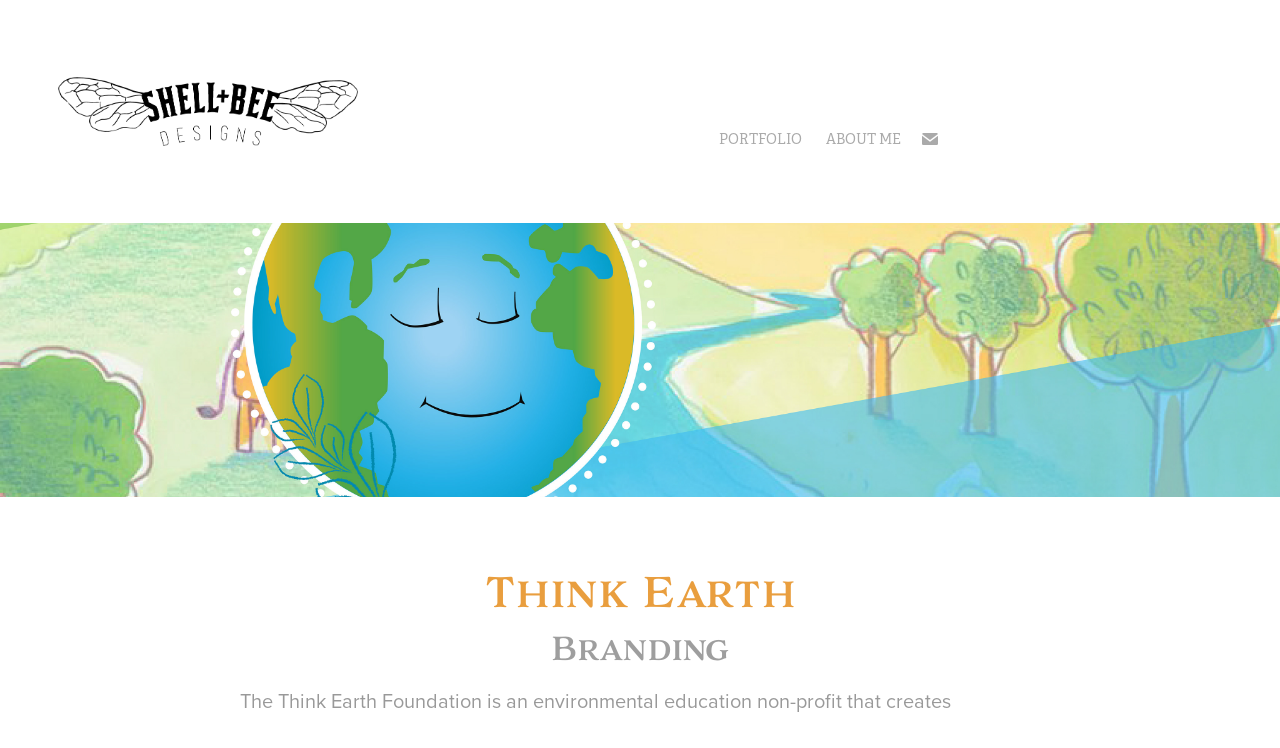

--- FILE ---
content_type: text/html; charset=utf-8
request_url: https://shellplusbee.com/think-earth
body_size: 9865
content:
<!DOCTYPE HTML>
<html lang="en-US">
<head>
  <meta charset="UTF-8" />
  <meta name="viewport" content="width=device-width, initial-scale=1" />
      <meta name="keywords"  content="portfolio,shellplusbee,graphic design,branding,package design,motion design,after effects,illustrator,photoshop,indesign,adobe,creative suite,illustration,Shelby Edmunds,information design,label design,props for film,design for film,graphics for film" />
      <meta name="description"  content="Hi, I'm Shelby.
I’m a graphic designer at the start of my career—I recently earned a BFA in Graphic Design from Chapman University. I work in print, environmental design, and motion graphics, and am experienced with Adobe Illustrator, InDesign, Photoshop, and After Effects.
I love animals. I raised two guide dog puppies, and now I volunteer at my local zoo where I sometimes design graphic installations for guest interaction and education.
I am currently based in Orange County." />
      <meta name="twitter:card"  content="summary_large_image" />
      <meta name="twitter:site"  content="@AdobePortfolio" />
      <meta  property="og:title" content="Shelby Edmunds - Think Earth" />
      <meta  property="og:description" content="Hi, I'm Shelby.
I’m a graphic designer at the start of my career—I recently earned a BFA in Graphic Design from Chapman University. I work in print, environmental design, and motion graphics, and am experienced with Adobe Illustrator, InDesign, Photoshop, and After Effects.
I love animals. I raised two guide dog puppies, and now I volunteer at my local zoo where I sometimes design graphic installations for guest interaction and education.
I am currently based in Orange County." />
      <meta  property="og:image" content="https://pro2-bar-s3-cdn-cf3.myportfolio.com/ab74431b3a2e520fa28b65b3d84aa7b9/473b168e-b205-4b5a-9b39-976e064b5366_rwc_0x39x1228x960x1228.jpg?h=3cc898a7f6e2271f0258cdb358360d0b" />
        <link rel="icon" href="https://pro2-bar-s3-cdn-cf6.myportfolio.com/ab74431b3a2e520fa28b65b3d84aa7b9/7e3ee4b9-6e21-4800-b055-ba6d44477133_carw_1x1x32.jpg?h=e7979992f2f315ee70f43b56e5e3f949" />
      <link rel="stylesheet" href="/dist/css/main.css" type="text/css" />
      <link rel="stylesheet" href="https://pro2-bar-s3-cdn-cf5.myportfolio.com/ab74431b3a2e520fa28b65b3d84aa7b9/65a86e9c9a0a8b00502148ffd82d817c1643874538.css?h=56d72fb18adf6e190eeeae37f3897842" type="text/css" />
    <link rel="canonical" href="https://shellplusbee.com/think-earth" />
      <title>Shelby Edmunds - Think Earth</title>
    <script type="text/javascript" src="//use.typekit.net/ik/[base64].js?cb=35f77bfb8b50944859ea3d3804e7194e7a3173fb" async onload="
    try {
      window.Typekit.load();
    } catch (e) {
      console.warn('Typekit not loaded.');
    }
    "></script>
</head>
  <body class="transition-enabled">  <div class='page-background-video page-background-video-with-panel'>
  </div>
  <div class="js-responsive-nav">
    <div class="responsive-nav has-social">
      <div class="close-responsive-click-area js-close-responsive-nav">
        <div class="close-responsive-button"></div>
      </div>
          <div class="nav-container">
            <nav data-hover-hint="nav">
                <div class="gallery-title"><a href="/projects" >Portfolio</a></div>
      <div class="page-title">
        <a href="/about" >About Me</a>
      </div>
                <div class="social pf-nav-social" data-hover-hint="navSocialIcons">
                  <ul>
                          <li>
                            <a href="mailto:shellplusbee@gmail.com">
                              <svg version="1.1" id="Layer_1" xmlns="http://www.w3.org/2000/svg" xmlns:xlink="http://www.w3.org/1999/xlink" x="0px" y="0px" viewBox="0 0 30 24" style="enable-background:new 0 0 30 24;" xml:space="preserve" class="icon">
                                <g>
                                  <path d="M15,13L7.1,7.1c0-0.5,0.4-1,1-1h13.8c0.5,0,1,0.4,1,1L15,13z M15,14.8l7.9-5.9v8.1c0,0.5-0.4,1-1,1H8.1c-0.5,0-1-0.4-1-1 V8.8L15,14.8z"/>
                                </g>
                              </svg>
                            </a>
                          </li>
                  </ul>
                </div>
            </nav>
          </div>
    </div>
  </div>
  <div class="site-wrap cfix">
    <div class="site-container">
      <div class="site-content e2e-site-content">
        <header class="site-header">
          <div class="logo-container">
              <div class="logo-wrap" data-hover-hint="logo">
                    <div class="logo e2e-site-logo-text logo-image has-rollover ">
    <a href="/projects" class="image-normal image-link">
      <img src="https://pro2-bar-s3-cdn-cf2.myportfolio.com/ab74431b3a2e520fa28b65b3d84aa7b9/3d72a145-6d8c-4dc1-81a5-79716fc7d211_rwc_0x0x847x196x4096.png?h=1b6d1856e5603cd62fd08cd5b16ec718" alt="Shelby Edmunds">
    </a>
    <a href="/projects" class="image-rollover image-link">
      <img src="https://pro2-bar-s3-cdn-cf1.myportfolio.com/ab74431b3a2e520fa28b65b3d84aa7b9/cd581f70-c9c1-4f45-b538-370ca66e7ee8_rwc_0x0x847x196x4096.png?h=e06ae9aacf989f38eea04f9412021b49" alt="Shelby Edmunds">
    </a>
</div>
              </div>
  <div class="hamburger-click-area js-hamburger">
    <div class="hamburger">
      <i></i>
      <i></i>
      <i></i>
    </div>
  </div>
          </div>
              <div class="nav-container">
                <nav data-hover-hint="nav">
                <div class="gallery-title"><a href="/projects" >Portfolio</a></div>
      <div class="page-title">
        <a href="/about" >About Me</a>
      </div>
                    <div class="social pf-nav-social" data-hover-hint="navSocialIcons">
                      <ul>
                              <li>
                                <a href="mailto:shellplusbee@gmail.com">
                                  <svg version="1.1" id="Layer_1" xmlns="http://www.w3.org/2000/svg" xmlns:xlink="http://www.w3.org/1999/xlink" x="0px" y="0px" viewBox="0 0 30 24" style="enable-background:new 0 0 30 24;" xml:space="preserve" class="icon">
                                    <g>
                                      <path d="M15,13L7.1,7.1c0-0.5,0.4-1,1-1h13.8c0.5,0,1,0.4,1,1L15,13z M15,14.8l7.9-5.9v8.1c0,0.5-0.4,1-1,1H8.1c-0.5,0-1-0.4-1-1 V8.8L15,14.8z"/>
                                    </g>
                                  </svg>
                                </a>
                              </li>
                      </ul>
                    </div>
                </nav>
              </div>
        </header>
        <main>
              <div class="masthead" data-context="page.masthead" data-hover-hint="mastheadOptions">
                <div class="masthead-contents">
                  <div class="masthead-text js-masthead-text">
                    <div data-context="page.masthead" data-hover-hint="mastheadTitle"><h1 decorator="inlineTextEditable" contenteditable="false" class="js-inline-text-editable preserve-whitespace main-text rich-text module-text" data-text-keypath="customizations.masthead.title.text" value=""></h1></div>
                    
                    <div class="masthead-buttons">
                      
                    </div>
                  </div>
                </div>
              </div>
  <div class="page-container js-site-wrap" data-context="page.page.container" data-hover-hint="pageContainer">
    <section class="page standard-modules">
        <header class="page-header content" data-context="pages" data-identity="id:p5c083b3aa1245bb59b5778b0320ad8d3b6ba80c725e5fd2979ba0" data-hover-hint="pageHeader" data-hover-hint-id="p5c083b3aa1245bb59b5778b0320ad8d3b6ba80c725e5fd2979ba0">
            <p class="description"></p>
        </header>
      <div class="page-content js-page-content" data-context="pages" data-identity="id:p5c083b3aa1245bb59b5778b0320ad8d3b6ba80c725e5fd2979ba0">
        <div id="project-canvas" class="js-project-modules modules content">
          <div id="project-modules">
              
              
              
              
              
              <div class="project-module module text project-module-text align- js-project-module e2e-site-project-module-text" style="padding-top: 34px;
padding-bottom: 0px;
">
  <div class="rich-text js-text-editable module-text"><div style="line-height:31px; text-align:center;" class="texteditor-inline-lineheight"><span class="texteditor-inline-color" style="color:#e99e3e;"><span style="font-family:gbxh;font-weight:400;"><span style="font-size:40px;">Think Earth</span></span></span></div></div>
</div>

              
              
              
              
              
              
              
              
              
              <div class="project-module module text project-module-text align- js-project-module e2e-site-project-module-text" style="padding-top: 0px;
padding-bottom: 0px;
">
  <div class="rich-text js-text-editable module-text"><div style="text-align:center;"><span style="color:#9e9e9e;" class="texteditor-inline-color"><span style="font-size:31px;" class="texteditor-inline-fontsize"><span style="font-family:gbxh; font-weight:400;">Branding</span></span></span></div></div>
</div>

              
              
              
              
              
              
              
              
              
              <div class="project-module module text project-module-text align- js-project-module e2e-site-project-module-text" style="padding-top: 0px;
padding-bottom: px;
">
  <div class="rich-text js-text-editable module-text"><div>The Think Earth Foundation is an environmental education non-profit that creates elementary level curriculum. Think Earth teaches elementary school students how to be more aware of their environment and to develop habits that can help conserve natural resources, reduce waste, and minimize pollution.</div><div>For a Think Earth rebranding, I needed to update the Think Earth experience, bringing it out of the 80's and into the 21st century, in order to attract teachers’ attention and encourage them to use the program in their classroom.</div><div>I focus heavily on typography and creating visual interest with Think Earth illustrations.</div></div>
</div>

              
              
              
              
              
              <div class="project-module module image project-module-image js-js-project-module"  style="padding-top: px;
padding-bottom: px;
  width: 85%;
">

  

  
     <div class="js-lightbox" data-src="https://pro2-bar-s3-cdn-cf2.myportfolio.com/ab74431b3a2e520fa28b65b3d84aa7b9/d9e65b70-a12b-40b9-b032-b2aa16f81973.jpg?h=48ebf14fe06e97cfb303d937e9aaad7e">
           <img
             class="js-lazy e2e-site-project-module-image"
             src="[data-uri]"
             data-src="https://pro2-bar-s3-cdn-cf2.myportfolio.com/ab74431b3a2e520fa28b65b3d84aa7b9/d9e65b70-a12b-40b9-b032-b2aa16f81973_rw_1920.jpg?h=8c3f3ef77c6dd2ade723869a5bcff5b5"
             data-srcset="https://pro2-bar-s3-cdn-cf2.myportfolio.com/ab74431b3a2e520fa28b65b3d84aa7b9/d9e65b70-a12b-40b9-b032-b2aa16f81973_rw_600.jpg?h=004b368674c0fe7ae799a72b296f5fe6 600w,https://pro2-bar-s3-cdn-cf2.myportfolio.com/ab74431b3a2e520fa28b65b3d84aa7b9/d9e65b70-a12b-40b9-b032-b2aa16f81973_rw_1200.jpg?h=0f1b15fbdc92aadf20ffc00ff0c6d1dd 1200w,https://pro2-bar-s3-cdn-cf2.myportfolio.com/ab74431b3a2e520fa28b65b3d84aa7b9/d9e65b70-a12b-40b9-b032-b2aa16f81973_rw_1920.jpg?h=8c3f3ef77c6dd2ade723869a5bcff5b5 1920w,"
             data-sizes="(max-width: 1920px) 100vw, 1920px"
             width="1920"
             height="0"
             style="padding-bottom: 66.67%; background: rgba(0, 0, 0, 0.03)"
             
           >
     </div>
  

    <div class="project-module module-caption-container js-caption-container align-left">
      <div class="rich-text module-caption js-text-editable"><div style="text-align:left;">Concept for Think Earth business cards.</div></div>
    </div>
</div>

              
              
              
              
              
              
              
              
              
              
              
              
              
              <div class="project-module module text project-module-text align- js-project-module e2e-site-project-module-text" style="padding-top: px;
padding-bottom: 5px;
">
  <div class="rich-text js-text-editable module-text"><div style="text-align:center;"><span class="texteditor-inline-fontsize" style="font-size:35px;"><span class="texteditor-inline-color" style="color:#e99e3e;"><span style="font-family:gbxh;font-weight:400;"></span></span></span><span style="color:#9e9e9e;" class="texteditor-inline-color"><span style="font-size:31px;" class="texteditor-inline-fontsize"><span style="font-family:gbxh; font-weight:400;">Assets</span></span></span><span class="texteditor-inline-fontsize" style="font-size:35px;"><span class="texteditor-inline-color" style="color:#e99e3e;"><span style="font-family:gbxh;font-weight:400;"></span></span></span></div></div>
</div>

              
              
              
              
              
              
              
              
              
              <div class="project-module module text project-module-text align- js-project-module e2e-site-project-module-text" style="padding-top: 0px;
padding-bottom: px;
">
  <div class="rich-text js-text-editable module-text"><div>Here are some examples of teacher flyers and pamphlets that have been handed out to teachers at conferences.<br></div></div>
</div>

              
              
              
              
              
              <div class="project-module module image project-module-image js-js-project-module"  style="padding-top: px;
padding-bottom: px;
  width: 85%;
">

  

  
     <div class="js-lightbox" data-src="https://pro2-bar-s3-cdn-cf.myportfolio.com/ab74431b3a2e520fa28b65b3d84aa7b9/b7151910-ed84-4260-b9cf-1c4e3d65d16f.jpg?h=97d5305cb7f2db62bf0a9060801fd74c">
           <img
             class="js-lazy e2e-site-project-module-image"
             src="[data-uri]"
             data-src="https://pro2-bar-s3-cdn-cf.myportfolio.com/ab74431b3a2e520fa28b65b3d84aa7b9/b7151910-ed84-4260-b9cf-1c4e3d65d16f_rw_1920.jpg?h=3c074f6d8a7eaeb44e5fd72c8691eaad"
             data-srcset="https://pro2-bar-s3-cdn-cf.myportfolio.com/ab74431b3a2e520fa28b65b3d84aa7b9/b7151910-ed84-4260-b9cf-1c4e3d65d16f_rw_600.jpg?h=20e7e92906000702c7d5b9a433ad21cf 600w,https://pro2-bar-s3-cdn-cf.myportfolio.com/ab74431b3a2e520fa28b65b3d84aa7b9/b7151910-ed84-4260-b9cf-1c4e3d65d16f_rw_1200.jpg?h=ddc09b20c8dd09cf0682f4d1a1cb55f8 1200w,https://pro2-bar-s3-cdn-cf.myportfolio.com/ab74431b3a2e520fa28b65b3d84aa7b9/b7151910-ed84-4260-b9cf-1c4e3d65d16f_rw_1920.jpg?h=3c074f6d8a7eaeb44e5fd72c8691eaad 1600w,"
             data-sizes="(max-width: 1600px) 100vw, 1600px"
             width="1600"
             height="0"
             style="padding-bottom: 60.17%; background: rgba(0, 0, 0, 0.03)"
             
           >
     </div>
  

</div>

              
              
              
              
              
              
              
              
              
              <div class="project-module module image project-module-image js-js-project-module"  style="padding-top: px;
padding-bottom: 20px;
  width: 85%;
">

  

  
     <div class="js-lightbox" data-src="https://pro2-bar-s3-cdn-cf3.myportfolio.com/ab74431b3a2e520fa28b65b3d84aa7b9/e5611b7f-1b47-48ca-a902-9bd4d50b50a8.jpg?h=c829bf0350e2819ed3de6b4d5a8a1470">
           <img
             class="js-lazy e2e-site-project-module-image"
             src="[data-uri]"
             data-src="https://pro2-bar-s3-cdn-cf3.myportfolio.com/ab74431b3a2e520fa28b65b3d84aa7b9/e5611b7f-1b47-48ca-a902-9bd4d50b50a8_rw_1920.jpg?h=3dcb780e37a93b44ecf3f7fbf8bb7194"
             data-srcset="https://pro2-bar-s3-cdn-cf3.myportfolio.com/ab74431b3a2e520fa28b65b3d84aa7b9/e5611b7f-1b47-48ca-a902-9bd4d50b50a8_rw_600.jpg?h=bd7fc848dd9c53b36cceaf0039638a3c 600w,https://pro2-bar-s3-cdn-cf3.myportfolio.com/ab74431b3a2e520fa28b65b3d84aa7b9/e5611b7f-1b47-48ca-a902-9bd4d50b50a8_rw_1200.jpg?h=32daa5f4e523abe2ec4583da9138ac4d 1200w,https://pro2-bar-s3-cdn-cf3.myportfolio.com/ab74431b3a2e520fa28b65b3d84aa7b9/e5611b7f-1b47-48ca-a902-9bd4d50b50a8_rw_1920.jpg?h=3dcb780e37a93b44ecf3f7fbf8bb7194 1600w,"
             data-sizes="(max-width: 1600px) 100vw, 1600px"
             width="1600"
             height="0"
             style="padding-bottom: 60.17%; background: rgba(0, 0, 0, 0.03)"
             
           >
     </div>
  

</div>

              
              
              
              
              
              
              
              
              
              
              
              
              
              <div class="project-module module text project-module-text align- js-project-module e2e-site-project-module-text" style="padding-top: px;
padding-bottom: 20px;
">
  <div class="rich-text js-text-editable module-text"><div>For handouts like this, my main priority is to create a visual hierarchy, focusing on typography. I also combine shapes, textures, and illustrations from Think Earth curriculum.</div><div>With informational flyers for donors, I like to feature photos of school kids on Think Watershed field trips.<br></div></div>
</div>

              
              
              
              
              
              <div class="project-module module image project-module-image js-js-project-module"  style="padding-top: px;
padding-bottom: px;
  width: 85%;
">

  

  
     <div class="js-lightbox" data-src="https://pro2-bar-s3-cdn-cf.myportfolio.com/ab74431b3a2e520fa28b65b3d84aa7b9/188e5690-5ab5-4888-8829-73b6f72ff3d4.jpg?h=f3030c7c7c6b79665f912c088ad2c0bd">
           <img
             class="js-lazy e2e-site-project-module-image"
             src="[data-uri]"
             data-src="https://pro2-bar-s3-cdn-cf.myportfolio.com/ab74431b3a2e520fa28b65b3d84aa7b9/188e5690-5ab5-4888-8829-73b6f72ff3d4_rw_1200.jpg?h=65e113da5bf9e3861471eb99c1435f93"
             data-srcset="https://pro2-bar-s3-cdn-cf.myportfolio.com/ab74431b3a2e520fa28b65b3d84aa7b9/188e5690-5ab5-4888-8829-73b6f72ff3d4_rw_600.jpg?h=584771aa7576c9e99eb35ccc318bb76c 600w,https://pro2-bar-s3-cdn-cf.myportfolio.com/ab74431b3a2e520fa28b65b3d84aa7b9/188e5690-5ab5-4888-8829-73b6f72ff3d4_rw_1200.jpg?h=65e113da5bf9e3861471eb99c1435f93 1200w,"
             data-sizes="(max-width: 1200px) 100vw, 1200px"
             width="1200"
             height="0"
             style="padding-bottom: 66.67%; background: rgba(0, 0, 0, 0.03)"
             
           >
     </div>
  

</div>

              
              
              
              
              
              
              
              
              
              
              
              
              
              <div class="project-module module text project-module-text align- js-project-module e2e-site-project-module-text" style="padding-top: px;
padding-bottom: 0px;
">
  <div class="rich-text js-text-editable module-text"><div>I created the e-invitation for Think Earth's 30th Anniversary. Donors were invited to board the boat used as a "floating lab" for Think Watershed field trips.</div></div>
</div>

              
              
              
              
              
              <div class="project-module module image project-module-image js-js-project-module"  style="padding-top: 40px;
padding-bottom: px;
  width: 30%;
">

  

  
     <div class="js-lightbox" data-src="https://pro2-bar-s3-cdn-cf.myportfolio.com/ab74431b3a2e520fa28b65b3d84aa7b9/8d2a5013-56a8-4894-94a3-3a3e286417c3.jpg?h=6e7903bfd72f8d8b23115b1b72a67d00">
           <img
             class="js-lazy e2e-site-project-module-image"
             src="[data-uri]"
             data-src="https://pro2-bar-s3-cdn-cf.myportfolio.com/ab74431b3a2e520fa28b65b3d84aa7b9/8d2a5013-56a8-4894-94a3-3a3e286417c3_rw_1920.jpg?h=06c0d8fd60953aad5beb98dc8fb01240"
             data-srcset="https://pro2-bar-s3-cdn-cf.myportfolio.com/ab74431b3a2e520fa28b65b3d84aa7b9/8d2a5013-56a8-4894-94a3-3a3e286417c3_rw_600.jpg?h=1a1e3ff018a7b64fb90e492adff41a60 600w,https://pro2-bar-s3-cdn-cf.myportfolio.com/ab74431b3a2e520fa28b65b3d84aa7b9/8d2a5013-56a8-4894-94a3-3a3e286417c3_rw_1200.jpg?h=b4abc9d4a3e0d759d6897369cedc3f49 1200w,https://pro2-bar-s3-cdn-cf.myportfolio.com/ab74431b3a2e520fa28b65b3d84aa7b9/8d2a5013-56a8-4894-94a3-3a3e286417c3_rw_1920.jpg?h=06c0d8fd60953aad5beb98dc8fb01240 1500w,"
             data-sizes="(max-width: 1500px) 100vw, 1500px"
             width="1500"
             height="0"
             style="padding-bottom: 161.5%; background: rgba(0, 0, 0, 0.03)"
             
           >
     </div>
  

</div>

              
              
              
              
              
              
              
              
              
              
              
              
              
              <div class="project-module module text project-module-text align- js-project-module e2e-site-project-module-text" style="padding-top: 59px;
padding-bottom: 0px;
">
  <div class="rich-text js-text-editable module-text"><div style="text-align:center;"><span style="color:#9e9e9e;" class="texteditor-inline-color"><span style="font-size:31px;" class="texteditor-inline-fontsize"><span style="font-family:gbxh; font-weight:400;">Social Media</span></span></span><br></div></div>
</div>

              
              
              
              
              
              
              
              
              
              <div class="project-module module text project-module-text align- js-project-module e2e-site-project-module-text" style="padding-top: 0px;
padding-bottom: 0px;
">
  <div class="rich-text js-text-editable module-text"><div>In order to direct more teachers to the Think Earth website, I designed web banners and social media posts for Facebook and Instagram. The bold images and clean typography catch the eye and draw the viewer in. Using a small sample from the Think Earth curriculum,  teachers were given a taste of the lessons they can use in their classrooms.</div></div>
</div>

              
              
              
              
              
              <div class="project-module module image project-module-image js-js-project-module"  style="padding-top: px;
padding-bottom: px;
  width: 85%;
">

  

  
     <div class="js-lightbox" data-src="https://pro2-bar-s3-cdn-cf1.myportfolio.com/ab74431b3a2e520fa28b65b3d84aa7b9/9015289b-dfef-412a-b74b-45c4e9f99a49.jpg?h=6ead328b01c3f923fc89e2a0a67fb82d">
           <img
             class="js-lazy e2e-site-project-module-image"
             src="[data-uri]"
             data-src="https://pro2-bar-s3-cdn-cf1.myportfolio.com/ab74431b3a2e520fa28b65b3d84aa7b9/9015289b-dfef-412a-b74b-45c4e9f99a49_rw_1920.jpg?h=9cc095e8ff831a9a61a6705fcde5902f"
             data-srcset="https://pro2-bar-s3-cdn-cf1.myportfolio.com/ab74431b3a2e520fa28b65b3d84aa7b9/9015289b-dfef-412a-b74b-45c4e9f99a49_rw_600.jpg?h=839adaf8fc14ce015795c9cc42dbd951 600w,https://pro2-bar-s3-cdn-cf1.myportfolio.com/ab74431b3a2e520fa28b65b3d84aa7b9/9015289b-dfef-412a-b74b-45c4e9f99a49_rw_1200.jpg?h=4db0de58979894f1ac6f5eb20c0da00d 1200w,https://pro2-bar-s3-cdn-cf1.myportfolio.com/ab74431b3a2e520fa28b65b3d84aa7b9/9015289b-dfef-412a-b74b-45c4e9f99a49_rw_1920.jpg?h=9cc095e8ff831a9a61a6705fcde5902f 1920w,"
             data-sizes="(max-width: 1920px) 100vw, 1920px"
             width="1920"
             height="0"
             style="padding-bottom: 62.33%; background: rgba(0, 0, 0, 0.03)"
             
           >
     </div>
  

</div>

              
              
              
              
              
              
              
              
              
              
              
              
              
              <div class="project-module module text project-module-text align- js-project-module e2e-site-project-module-text" style="padding-top: 67px;
padding-bottom: 0px;
">
  <div class="rich-text js-text-editable module-text"><div style="text-align:center;"><span class="texteditor-inline-fontsize" style="font-size:40px;"><span class="texteditor-inline-color" style="color:#e99e3e;"><span style="font-family:gbxh; font-weight:400;">Think Watershed</span></span></span></div></div>
</div>

              
              
              
              
              
              
              
              
              
              <div class="project-module module text project-module-text align- js-project-module e2e-site-project-module-text" style="padding-top: px;
padding-bottom: 0px;
">
  <div class="rich-text js-text-editable module-text"><div style="text-align:center;"><span style="color:#9e9e9e;" class="texteditor-inline-color"><span style="font-size:31px;" class="texteditor-inline-fontsize"><span style="font-family:gbxh; font-weight:400;">Layout Design</span></span></span><br></div></div>
</div>

              
              
              
              
              
              
              
              
              
              <div class="project-module module text project-module-text align- js-project-module e2e-site-project-module-text" style="padding-top: 0px;
padding-bottom: 20px;
  width: 100%;
  max-width: 800px;
  float: center;
  clear: both;
">
  <div class="rich-text js-text-editable module-text"><div>Think Earth's main project, Think Watershed, is a program that gives elementary students hands-on science lessons on a "floating lab" boat, collecting data about the sea life they encounter. Through the experience, students learn how their own everyday actions directly affect their environment and the creatures they share it with. The challenge with Think Watershed projects is to stay true to the look while simultaneously keeping them under the Think Earth brand.</div></div>
</div>

              
              
              
              
              
              <div class="project-module module image project-module-image js-js-project-module"  style="padding-top: px;
padding-bottom: px;
  width: 85%;
">

  

  
     <div class="js-lightbox" data-src="https://pro2-bar-s3-cdn-cf.myportfolio.com/ab74431b3a2e520fa28b65b3d84aa7b9/b8692af4-2e5d-405e-af0c-0ae17b694e68.jpg?h=81a404631247a00b8cd0ee0b330ebbd8">
           <img
             class="js-lazy e2e-site-project-module-image"
             src="[data-uri]"
             data-src="https://pro2-bar-s3-cdn-cf.myportfolio.com/ab74431b3a2e520fa28b65b3d84aa7b9/b8692af4-2e5d-405e-af0c-0ae17b694e68_rw_1920.jpg?h=8e48a6da114a68bbe1dbdb378b585971"
             data-srcset="https://pro2-bar-s3-cdn-cf.myportfolio.com/ab74431b3a2e520fa28b65b3d84aa7b9/b8692af4-2e5d-405e-af0c-0ae17b694e68_rw_600.jpg?h=162c6362042dfcc37a0dfcffdf295273 600w,https://pro2-bar-s3-cdn-cf.myportfolio.com/ab74431b3a2e520fa28b65b3d84aa7b9/b8692af4-2e5d-405e-af0c-0ae17b694e68_rw_1200.jpg?h=c34b1542b44389b0701a90ed2f9d7d6f 1200w,https://pro2-bar-s3-cdn-cf.myportfolio.com/ab74431b3a2e520fa28b65b3d84aa7b9/b8692af4-2e5d-405e-af0c-0ae17b694e68_rw_1920.jpg?h=8e48a6da114a68bbe1dbdb378b585971 1600w,"
             data-sizes="(max-width: 1600px) 100vw, 1600px"
             width="1600"
             height="0"
             style="padding-bottom: 54.33%; background: rgba(0, 0, 0, 0.03)"
             
           >
     </div>
  

</div>

              
              
              
              
              
              
              
              
              
              
              
              
              
              <div class="project-module module text project-module-text align- js-project-module e2e-site-project-module-text">
  <div class="rich-text js-text-editable module-text"><div>On a Think Watershed field trip, students participate in science labs, checking off creatures as they spot them. In an effort to make this data collection more efficient and educational for the students, I redesigned these activities from loose worksheets into a compact workbook.</div></div>
</div>

              
              
              
              
              
              
              
              
              
              <div class="project-module module text project-module-text align- js-project-module e2e-site-project-module-text" style="padding-top: 38px;
padding-bottom: 0px;
">
  <div class="rich-text js-text-editable module-text"><div style="text-align:center;"><span style="color:#9e9e9e;" class="texteditor-inline-color"><span style="font-size:31px;" class="texteditor-inline-fontsize"><span style="font-family:gbxh; font-weight:400;">Video Graphics</span></span></span><br></div></div>
</div>

              
              
              
              
              
              
              
              
              
              <div class="project-module module text project-module-text align- js-project-module e2e-site-project-module-text" style="padding-top: px;
padding-bottom: 0px;
">
  <div class="rich-text js-text-editable module-text"><div><div>During the pandemic, Think Watershed’s “floating lab” trips were put on hold. "Virtual field trips" were introduced as a series of videos. I provided the graphics, compiling existing Think Watershed artwork, finding new graphics, and creating new ones from scratch.</div><div>The challenge was to first capture the attention of elementary students, and then teach them about a variety of topics in an engaging way. I also had to design in the style of the student workbook that the students would be following along with.</div></div></div>
</div>

              
              
              
              
              
              <div class="project-module module image project-module-image js-js-project-module"  style="padding-top: px;
padding-bottom: 0px;
  width: 85%;
">

  

  
     <div class="js-lightbox" data-src="https://pro2-bar-s3-cdn-cf4.myportfolio.com/ab74431b3a2e520fa28b65b3d84aa7b9/5ea110cd-aec5-4508-bcbf-9fd104ff8cb3.jpg?h=f2b510f6fe065364e05e6bf60a72511c">
           <img
             class="js-lazy e2e-site-project-module-image"
             src="[data-uri]"
             data-src="https://pro2-bar-s3-cdn-cf4.myportfolio.com/ab74431b3a2e520fa28b65b3d84aa7b9/5ea110cd-aec5-4508-bcbf-9fd104ff8cb3_rw_1920.jpg?h=fe9f414818849ddac5a63445a013934b"
             data-srcset="https://pro2-bar-s3-cdn-cf4.myportfolio.com/ab74431b3a2e520fa28b65b3d84aa7b9/5ea110cd-aec5-4508-bcbf-9fd104ff8cb3_rw_600.jpg?h=dd3d182761fb9a3e0e275ea890b6b2fe 600w,https://pro2-bar-s3-cdn-cf4.myportfolio.com/ab74431b3a2e520fa28b65b3d84aa7b9/5ea110cd-aec5-4508-bcbf-9fd104ff8cb3_rw_1200.jpg?h=b70ef7088c47699824657d74cf5231bc 1200w,https://pro2-bar-s3-cdn-cf4.myportfolio.com/ab74431b3a2e520fa28b65b3d84aa7b9/5ea110cd-aec5-4508-bcbf-9fd104ff8cb3_rw_1920.jpg?h=fe9f414818849ddac5a63445a013934b 1920w,"
             data-sizes="(max-width: 1920px) 100vw, 1920px"
             width="1920"
             height="0"
             style="padding-bottom: 57%; background: rgba(0, 0, 0, 0.03)"
             
           >
     </div>
  

</div>

              
              
              
              
              
              
              
              
          </div>
        </div>
      </div>
    </section>
          <section class="other-projects" data-context="page.page.other_pages" data-hover-hint="otherPages">
            <div class="title-wrapper">
              <div class="title-container">
                  <h3 class="other-projects-title preserve-whitespace">You may also like...</h3>
              </div>
            </div>
            <div class="project-covers">
                  <a class="project-cover js-project-cover-touch hold-space" href="/essential-energy" data-context="pages" data-identity="id:p5aded4fb159c323b25dd47c2076c40bdca31230721b3918f59105">
                    <div class="cover-content-container">
                      <div class="cover-image-wrap">
                        <div class="cover-image">
                            <div class="cover cover-normal">

            <img
              class="cover__img js-lazy"
              src="https://pro2-bar-s3-cdn-cf6.myportfolio.com/ab74431b3a2e520fa28b65b3d84aa7b9/033555a8-f55d-48e4-b70a-eed6acd2b2eb_carw_202x158x32.jpg?h=59b5b1b91a6cf64da0c6adf6e57b7611"
              data-src="https://pro2-bar-s3-cdn-cf6.myportfolio.com/ab74431b3a2e520fa28b65b3d84aa7b9/033555a8-f55d-48e4-b70a-eed6acd2b2eb_car_202x158.jpg?h=5924003a0bc4b078de1844d5eb1781a6"
              data-srcset="https://pro2-bar-s3-cdn-cf6.myportfolio.com/ab74431b3a2e520fa28b65b3d84aa7b9/033555a8-f55d-48e4-b70a-eed6acd2b2eb_carw_202x158x640.jpg?h=54826cb0e4549f9970b6c78b29de7933 640w, https://pro2-bar-s3-cdn-cf6.myportfolio.com/ab74431b3a2e520fa28b65b3d84aa7b9/033555a8-f55d-48e4-b70a-eed6acd2b2eb_carw_202x158x1280.jpg?h=eb3ec29cc437a94ded533c7c6dd18a45 1280w, https://pro2-bar-s3-cdn-cf6.myportfolio.com/ab74431b3a2e520fa28b65b3d84aa7b9/033555a8-f55d-48e4-b70a-eed6acd2b2eb_carw_202x158x1366.jpg?h=40cdbae66c706a37ef4b31b0383524e6 1366w, https://pro2-bar-s3-cdn-cf6.myportfolio.com/ab74431b3a2e520fa28b65b3d84aa7b9/033555a8-f55d-48e4-b70a-eed6acd2b2eb_carw_202x158x1920.jpg?h=303ae644d67d4473b84bdbd8c8476682 1920w, https://pro2-bar-s3-cdn-cf6.myportfolio.com/ab74431b3a2e520fa28b65b3d84aa7b9/033555a8-f55d-48e4-b70a-eed6acd2b2eb_carw_202x158x2560.jpg?h=1c64fe2c305d55e8ba06eac01e95f127 2560w, https://pro2-bar-s3-cdn-cf6.myportfolio.com/ab74431b3a2e520fa28b65b3d84aa7b9/033555a8-f55d-48e4-b70a-eed6acd2b2eb_carw_202x158x5120.jpg?h=55f137dccf53a7fa18b3a52e0eaa9663 5120w"
              data-sizes="(max-width: 540px) 100vw, (max-width: 768px) 50vw, calc(1600px / 5)"
            >
                                      </div>
                        </div>
                      </div>
                      <div class="details-wrap">
                        <div class="details">
                          <div class="details-inner">
                              <div class="title preserve-whitespace">Essential Energy</div>
                          </div>
                        </div>
                      </div>
                    </div>
                  </a>
                  <a class="project-cover js-project-cover-touch hold-space" href="/package-design" data-context="pages" data-identity="id:p5b40064bd3ba9adc9f1e8a6e8dde0f069992794785aa3021b1e70">
                    <div class="cover-content-container">
                      <div class="cover-image-wrap">
                        <div class="cover-image">
                            <div class="cover cover-normal">

            <img
              class="cover__img js-lazy"
              src="https://pro2-bar-s3-cdn-cf2.myportfolio.com/ab74431b3a2e520fa28b65b3d84aa7b9/3718cf14-0652-4b4e-9d47-f2233ee38ecd_rwc_202x133x575x450x32.jpg?h=26435275ccb3996fe5fb4bca038291c0"
              data-src="https://pro2-bar-s3-cdn-cf2.myportfolio.com/ab74431b3a2e520fa28b65b3d84aa7b9/3718cf14-0652-4b4e-9d47-f2233ee38ecd_rwc_202x133x575x450x575.jpg?h=a81774bf9a46fed9620d8423164a5ec2"
              data-srcset="https://pro2-bar-s3-cdn-cf2.myportfolio.com/ab74431b3a2e520fa28b65b3d84aa7b9/3718cf14-0652-4b4e-9d47-f2233ee38ecd_rwc_202x133x575x450x640.jpg?h=5e5094d31f61532137ca180f7ef24895 640w, https://pro2-bar-s3-cdn-cf2.myportfolio.com/ab74431b3a2e520fa28b65b3d84aa7b9/3718cf14-0652-4b4e-9d47-f2233ee38ecd_rwc_202x133x575x450x575.jpg?h=a81774bf9a46fed9620d8423164a5ec2 1280w, https://pro2-bar-s3-cdn-cf2.myportfolio.com/ab74431b3a2e520fa28b65b3d84aa7b9/3718cf14-0652-4b4e-9d47-f2233ee38ecd_rwc_202x133x575x450x575.jpg?h=a81774bf9a46fed9620d8423164a5ec2 1366w, https://pro2-bar-s3-cdn-cf2.myportfolio.com/ab74431b3a2e520fa28b65b3d84aa7b9/3718cf14-0652-4b4e-9d47-f2233ee38ecd_rwc_202x133x575x450x575.jpg?h=a81774bf9a46fed9620d8423164a5ec2 1920w, https://pro2-bar-s3-cdn-cf2.myportfolio.com/ab74431b3a2e520fa28b65b3d84aa7b9/3718cf14-0652-4b4e-9d47-f2233ee38ecd_rwc_202x133x575x450x575.jpg?h=a81774bf9a46fed9620d8423164a5ec2 2560w, https://pro2-bar-s3-cdn-cf2.myportfolio.com/ab74431b3a2e520fa28b65b3d84aa7b9/3718cf14-0652-4b4e-9d47-f2233ee38ecd_rwc_202x133x575x450x575.jpg?h=a81774bf9a46fed9620d8423164a5ec2 5120w"
              data-sizes="(max-width: 540px) 100vw, (max-width: 768px) 50vw, calc(1600px / 5)"
            >
                                      </div>
                        </div>
                      </div>
                      <div class="details-wrap">
                        <div class="details">
                          <div class="details-inner">
                              <div class="title preserve-whitespace">3-Day Emergency Kit</div>
                          </div>
                        </div>
                      </div>
                    </div>
                  </a>
                  <a class="project-cover js-project-cover-touch hold-space" href="/bottle-labels" data-context="pages" data-identity="id:p5ae4114e125158e594d3954274ea6d56f8ce1175c9affde47dbe9">
                    <div class="cover-content-container">
                      <div class="cover-image-wrap">
                        <div class="cover-image">
                            <div class="cover cover-normal">

            <img
              class="cover__img js-lazy"
              src="https://pro2-bar-s3-cdn-cf1.myportfolio.com/ab74431b3a2e520fa28b65b3d84aa7b9/2df4519a-11c6-4b50-93bc-5d7161cf93af_rwc_270x168x397x311x32.jpg?h=52d0cc33b433482d4146d4891d71eeb7"
              data-src="https://pro2-bar-s3-cdn-cf1.myportfolio.com/ab74431b3a2e520fa28b65b3d84aa7b9/2df4519a-11c6-4b50-93bc-5d7161cf93af_rwc_270x168x397x311x397.jpg?h=7d269f97b5d066357cc610301a16050c"
              data-srcset="https://pro2-bar-s3-cdn-cf1.myportfolio.com/ab74431b3a2e520fa28b65b3d84aa7b9/2df4519a-11c6-4b50-93bc-5d7161cf93af_rwc_270x168x397x311x640.jpg?h=29713115a579e32c7e5b4cf99b16055b 640w, https://pro2-bar-s3-cdn-cf1.myportfolio.com/ab74431b3a2e520fa28b65b3d84aa7b9/2df4519a-11c6-4b50-93bc-5d7161cf93af_rwc_270x168x397x311x397.jpg?h=7d269f97b5d066357cc610301a16050c 1280w, https://pro2-bar-s3-cdn-cf1.myportfolio.com/ab74431b3a2e520fa28b65b3d84aa7b9/2df4519a-11c6-4b50-93bc-5d7161cf93af_rwc_270x168x397x311x397.jpg?h=7d269f97b5d066357cc610301a16050c 1366w, https://pro2-bar-s3-cdn-cf1.myportfolio.com/ab74431b3a2e520fa28b65b3d84aa7b9/2df4519a-11c6-4b50-93bc-5d7161cf93af_rwc_270x168x397x311x397.jpg?h=7d269f97b5d066357cc610301a16050c 1920w, https://pro2-bar-s3-cdn-cf1.myportfolio.com/ab74431b3a2e520fa28b65b3d84aa7b9/2df4519a-11c6-4b50-93bc-5d7161cf93af_rwc_270x168x397x311x397.jpg?h=7d269f97b5d066357cc610301a16050c 2560w, https://pro2-bar-s3-cdn-cf1.myportfolio.com/ab74431b3a2e520fa28b65b3d84aa7b9/2df4519a-11c6-4b50-93bc-5d7161cf93af_rwc_270x168x397x311x397.jpg?h=7d269f97b5d066357cc610301a16050c 5120w"
              data-sizes="(max-width: 540px) 100vw, (max-width: 768px) 50vw, calc(1600px / 5)"
            >
                                      </div>
                        </div>
                      </div>
                      <div class="details-wrap">
                        <div class="details">
                          <div class="details-inner">
                              <div class="title preserve-whitespace">Hoocker's Beer</div>
                          </div>
                        </div>
                      </div>
                    </div>
                  </a>
                  <a class="project-cover js-project-cover-touch hold-space" href="/allergone" data-context="pages" data-identity="id:p5b3ec4ebddd1d9c1ea23cc63f09aaf0c2356faf8574fb159b3b3f">
                    <div class="cover-content-container">
                      <div class="cover-image-wrap">
                        <div class="cover-image">
                            <div class="cover cover-normal">

            <img
              class="cover__img js-lazy"
              src="https://pro2-bar-s3-cdn-cf.myportfolio.com/ab74431b3a2e520fa28b65b3d84aa7b9/8308480a-5282-4f39-8255-3cb531d83908_rwc_63x483x624x488x32.jpg?h=ea935a7dd2779b8508be16c3ca222730"
              data-src="https://pro2-bar-s3-cdn-cf.myportfolio.com/ab74431b3a2e520fa28b65b3d84aa7b9/8308480a-5282-4f39-8255-3cb531d83908_rwc_63x483x624x488x624.jpg?h=573376e4515cef0fd2004a038f7bd795"
              data-srcset="https://pro2-bar-s3-cdn-cf.myportfolio.com/ab74431b3a2e520fa28b65b3d84aa7b9/8308480a-5282-4f39-8255-3cb531d83908_rwc_63x483x624x488x640.jpg?h=345fcc00a38f3b7a69d01b9911949e6b 640w, https://pro2-bar-s3-cdn-cf.myportfolio.com/ab74431b3a2e520fa28b65b3d84aa7b9/8308480a-5282-4f39-8255-3cb531d83908_rwc_63x483x624x488x624.jpg?h=573376e4515cef0fd2004a038f7bd795 1280w, https://pro2-bar-s3-cdn-cf.myportfolio.com/ab74431b3a2e520fa28b65b3d84aa7b9/8308480a-5282-4f39-8255-3cb531d83908_rwc_63x483x624x488x624.jpg?h=573376e4515cef0fd2004a038f7bd795 1366w, https://pro2-bar-s3-cdn-cf.myportfolio.com/ab74431b3a2e520fa28b65b3d84aa7b9/8308480a-5282-4f39-8255-3cb531d83908_rwc_63x483x624x488x624.jpg?h=573376e4515cef0fd2004a038f7bd795 1920w, https://pro2-bar-s3-cdn-cf.myportfolio.com/ab74431b3a2e520fa28b65b3d84aa7b9/8308480a-5282-4f39-8255-3cb531d83908_rwc_63x483x624x488x624.jpg?h=573376e4515cef0fd2004a038f7bd795 2560w, https://pro2-bar-s3-cdn-cf.myportfolio.com/ab74431b3a2e520fa28b65b3d84aa7b9/8308480a-5282-4f39-8255-3cb531d83908_rwc_63x483x624x488x624.jpg?h=573376e4515cef0fd2004a038f7bd795 5120w"
              data-sizes="(max-width: 540px) 100vw, (max-width: 768px) 50vw, calc(1600px / 5)"
            >
                                      </div>
                        </div>
                      </div>
                      <div class="details-wrap">
                        <div class="details">
                          <div class="details-inner">
                              <div class="title preserve-whitespace">Allergone</div>
                          </div>
                        </div>
                      </div>
                    </div>
                  </a>
                  <a class="project-cover js-project-cover-touch hold-space" href="/posters-film" data-context="pages" data-identity="id:p5adfedf545483e38bfec3536db30a6ef920f453205a94ed70167f">
                    <div class="cover-content-container">
                      <div class="cover-image-wrap">
                        <div class="cover-image">
                            <div class="cover cover-normal">

            <img
              class="cover__img js-lazy"
              src="https://pro2-bar-s3-cdn-cf4.myportfolio.com/ab74431b3a2e520fa28b65b3d84aa7b9/54d84945-e08a-4258-87e1-d67d2723354d_rwc_60x0x428x335x32.jpg?h=978117256352c0c18698e830d8c0ef3a"
              data-src="https://pro2-bar-s3-cdn-cf4.myportfolio.com/ab74431b3a2e520fa28b65b3d84aa7b9/54d84945-e08a-4258-87e1-d67d2723354d_rwc_60x0x428x335x428.jpg?h=4b2ce781836ed58b1aaaa45ac8f083da"
              data-srcset="https://pro2-bar-s3-cdn-cf4.myportfolio.com/ab74431b3a2e520fa28b65b3d84aa7b9/54d84945-e08a-4258-87e1-d67d2723354d_rwc_60x0x428x335x428.jpg?h=4b2ce781836ed58b1aaaa45ac8f083da 640w, https://pro2-bar-s3-cdn-cf4.myportfolio.com/ab74431b3a2e520fa28b65b3d84aa7b9/54d84945-e08a-4258-87e1-d67d2723354d_rwc_60x0x428x335x428.jpg?h=4b2ce781836ed58b1aaaa45ac8f083da 1280w, https://pro2-bar-s3-cdn-cf4.myportfolio.com/ab74431b3a2e520fa28b65b3d84aa7b9/54d84945-e08a-4258-87e1-d67d2723354d_rwc_60x0x428x335x428.jpg?h=4b2ce781836ed58b1aaaa45ac8f083da 1366w, https://pro2-bar-s3-cdn-cf4.myportfolio.com/ab74431b3a2e520fa28b65b3d84aa7b9/54d84945-e08a-4258-87e1-d67d2723354d_rwc_60x0x428x335x428.jpg?h=4b2ce781836ed58b1aaaa45ac8f083da 1920w, https://pro2-bar-s3-cdn-cf4.myportfolio.com/ab74431b3a2e520fa28b65b3d84aa7b9/54d84945-e08a-4258-87e1-d67d2723354d_rwc_60x0x428x335x428.jpg?h=4b2ce781836ed58b1aaaa45ac8f083da 2560w, https://pro2-bar-s3-cdn-cf4.myportfolio.com/ab74431b3a2e520fa28b65b3d84aa7b9/54d84945-e08a-4258-87e1-d67d2723354d_rwc_60x0x428x335x428.jpg?h=4b2ce781836ed58b1aaaa45ac8f083da 5120w"
              data-sizes="(max-width: 540px) 100vw, (max-width: 768px) 50vw, calc(1600px / 5)"
            >
                                      </div>
                        </div>
                      </div>
                      <div class="details-wrap">
                        <div class="details">
                          <div class="details-inner">
                              <div class="title preserve-whitespace">Posters and Props for Film</div>
                          </div>
                        </div>
                      </div>
                    </div>
                  </a>
                  <a class="project-cover js-project-cover-touch hold-space" href="/illustration" data-context="pages" data-identity="id:p5adec48550a24ca7e4726a877d1f6af986dd33105f3a338083c52">
                    <div class="cover-content-container">
                      <div class="cover-image-wrap">
                        <div class="cover-image">
                            <div class="cover cover-normal">

            <img
              class="cover__img js-lazy"
              src="https://pro2-bar-s3-cdn-cf5.myportfolio.com/ab74431b3a2e520fa28b65b3d84aa7b9/69e067fb-7364-4cc2-931d-2dc2645f804a_rwc_398x364x333x261x32.jpg?h=a76110357c0178265f1317d9a8e35e13"
              data-src="https://pro2-bar-s3-cdn-cf5.myportfolio.com/ab74431b3a2e520fa28b65b3d84aa7b9/69e067fb-7364-4cc2-931d-2dc2645f804a_rwc_398x364x333x261x333.jpg?h=468c4b39fe547bdc6466c26d701e18f2"
              data-srcset="https://pro2-bar-s3-cdn-cf5.myportfolio.com/ab74431b3a2e520fa28b65b3d84aa7b9/69e067fb-7364-4cc2-931d-2dc2645f804a_rwc_398x364x333x261x640.jpg?h=345659fa1da3e9235dc73b89860deed8 640w, https://pro2-bar-s3-cdn-cf5.myportfolio.com/ab74431b3a2e520fa28b65b3d84aa7b9/69e067fb-7364-4cc2-931d-2dc2645f804a_rwc_398x364x333x261x333.jpg?h=468c4b39fe547bdc6466c26d701e18f2 1280w, https://pro2-bar-s3-cdn-cf5.myportfolio.com/ab74431b3a2e520fa28b65b3d84aa7b9/69e067fb-7364-4cc2-931d-2dc2645f804a_rwc_398x364x333x261x333.jpg?h=468c4b39fe547bdc6466c26d701e18f2 1366w, https://pro2-bar-s3-cdn-cf5.myportfolio.com/ab74431b3a2e520fa28b65b3d84aa7b9/69e067fb-7364-4cc2-931d-2dc2645f804a_rwc_398x364x333x261x333.jpg?h=468c4b39fe547bdc6466c26d701e18f2 1920w, https://pro2-bar-s3-cdn-cf5.myportfolio.com/ab74431b3a2e520fa28b65b3d84aa7b9/69e067fb-7364-4cc2-931d-2dc2645f804a_rwc_398x364x333x261x333.jpg?h=468c4b39fe547bdc6466c26d701e18f2 2560w, https://pro2-bar-s3-cdn-cf5.myportfolio.com/ab74431b3a2e520fa28b65b3d84aa7b9/69e067fb-7364-4cc2-931d-2dc2645f804a_rwc_398x364x333x261x333.jpg?h=468c4b39fe547bdc6466c26d701e18f2 5120w"
              data-sizes="(max-width: 540px) 100vw, (max-width: 768px) 50vw, calc(1600px / 5)"
            >
                                      </div>
                        </div>
                      </div>
                      <div class="details-wrap">
                        <div class="details">
                          <div class="details-inner">
                              <div class="title preserve-whitespace">Illustration</div>
                          </div>
                        </div>
                      </div>
                    </div>
                  </a>
                  <a class="project-cover js-project-cover-touch hold-space" href="/animation" data-context="pages" data-identity="id:p5ae41f09aef94e2caff01a07926acce2ab9240e67085d3b02ef98">
                    <div class="cover-content-container">
                      <div class="cover-image-wrap">
                        <div class="cover-image">
                            <div class="cover cover-normal">

            <img
              class="cover__img js-lazy"
              src="https://pro2-bar-s3-cdn-cf6.myportfolio.com/ab74431b3a2e520fa28b65b3d84aa7b9/acd50d89-4c34-4790-acf7-9e1dced2ef7f_rwc_113x0x1305x1022x32.jpg?h=38f0b85237a35ab1fd12ec72bdb48860"
              data-src="https://pro2-bar-s3-cdn-cf6.myportfolio.com/ab74431b3a2e520fa28b65b3d84aa7b9/acd50d89-4c34-4790-acf7-9e1dced2ef7f_rwc_113x0x1305x1022x1305.jpg?h=7ad34e7d826c98aa1c451ed8964416e5"
              data-srcset="https://pro2-bar-s3-cdn-cf6.myportfolio.com/ab74431b3a2e520fa28b65b3d84aa7b9/acd50d89-4c34-4790-acf7-9e1dced2ef7f_rwc_113x0x1305x1022x640.jpg?h=5eec1d29d9694e318e5b9eac1ddc3e00 640w, https://pro2-bar-s3-cdn-cf6.myportfolio.com/ab74431b3a2e520fa28b65b3d84aa7b9/acd50d89-4c34-4790-acf7-9e1dced2ef7f_rwc_113x0x1305x1022x1280.jpg?h=a376e225eba4597f5a5154874e3ab17a 1280w, https://pro2-bar-s3-cdn-cf6.myportfolio.com/ab74431b3a2e520fa28b65b3d84aa7b9/acd50d89-4c34-4790-acf7-9e1dced2ef7f_rwc_113x0x1305x1022x1366.jpg?h=55431036d31d4c9d83a5662c5591ca1c 1366w, https://pro2-bar-s3-cdn-cf6.myportfolio.com/ab74431b3a2e520fa28b65b3d84aa7b9/acd50d89-4c34-4790-acf7-9e1dced2ef7f_rwc_113x0x1305x1022x1305.jpg?h=7ad34e7d826c98aa1c451ed8964416e5 1920w, https://pro2-bar-s3-cdn-cf6.myportfolio.com/ab74431b3a2e520fa28b65b3d84aa7b9/acd50d89-4c34-4790-acf7-9e1dced2ef7f_rwc_113x0x1305x1022x1305.jpg?h=7ad34e7d826c98aa1c451ed8964416e5 2560w, https://pro2-bar-s3-cdn-cf6.myportfolio.com/ab74431b3a2e520fa28b65b3d84aa7b9/acd50d89-4c34-4790-acf7-9e1dced2ef7f_rwc_113x0x1305x1022x1305.jpg?h=7ad34e7d826c98aa1c451ed8964416e5 5120w"
              data-sizes="(max-width: 540px) 100vw, (max-width: 768px) 50vw, calc(1600px / 5)"
            >
                                      </div>
                        </div>
                      </div>
                      <div class="details-wrap">
                        <div class="details">
                          <div class="details-inner">
                              <div class="title preserve-whitespace">Animation</div>
                          </div>
                        </div>
                      </div>
                    </div>
                  </a>
                  <a class="project-cover js-project-cover-touch hold-space" href="/prepress-production" data-context="pages" data-identity="id:p60a840c7af1e1746310e6a64d324eed1512c81d5129a3d2fe9dbf">
                    <div class="cover-content-container">
                      <div class="cover-image-wrap">
                        <div class="cover-image">
                            <div class="cover cover-normal">

            <img
              class="cover__img js-lazy"
              src="https://pro2-bar-s3-cdn-cf6.myportfolio.com/ab74431b3a2e520fa28b65b3d84aa7b9/07c31497-57df-4bb8-8e58-edf4086ced3c_rwc_114x41x701x548x32.jpg?h=badd50e9c7f7861ed55ed7db2f0dc6e0"
              data-src="https://pro2-bar-s3-cdn-cf6.myportfolio.com/ab74431b3a2e520fa28b65b3d84aa7b9/07c31497-57df-4bb8-8e58-edf4086ced3c_rwc_114x41x701x548x701.jpg?h=c13d51b11c9bb7e13a3f655433691d2b"
              data-srcset="https://pro2-bar-s3-cdn-cf6.myportfolio.com/ab74431b3a2e520fa28b65b3d84aa7b9/07c31497-57df-4bb8-8e58-edf4086ced3c_rwc_114x41x701x548x640.jpg?h=0ac0e102c542d06ce8ef80afb44fab36 640w, https://pro2-bar-s3-cdn-cf6.myportfolio.com/ab74431b3a2e520fa28b65b3d84aa7b9/07c31497-57df-4bb8-8e58-edf4086ced3c_rwc_114x41x701x548x701.jpg?h=c13d51b11c9bb7e13a3f655433691d2b 1280w, https://pro2-bar-s3-cdn-cf6.myportfolio.com/ab74431b3a2e520fa28b65b3d84aa7b9/07c31497-57df-4bb8-8e58-edf4086ced3c_rwc_114x41x701x548x701.jpg?h=c13d51b11c9bb7e13a3f655433691d2b 1366w, https://pro2-bar-s3-cdn-cf6.myportfolio.com/ab74431b3a2e520fa28b65b3d84aa7b9/07c31497-57df-4bb8-8e58-edf4086ced3c_rwc_114x41x701x548x701.jpg?h=c13d51b11c9bb7e13a3f655433691d2b 1920w, https://pro2-bar-s3-cdn-cf6.myportfolio.com/ab74431b3a2e520fa28b65b3d84aa7b9/07c31497-57df-4bb8-8e58-edf4086ced3c_rwc_114x41x701x548x701.jpg?h=c13d51b11c9bb7e13a3f655433691d2b 2560w, https://pro2-bar-s3-cdn-cf6.myportfolio.com/ab74431b3a2e520fa28b65b3d84aa7b9/07c31497-57df-4bb8-8e58-edf4086ced3c_rwc_114x41x701x548x701.jpg?h=c13d51b11c9bb7e13a3f655433691d2b 5120w"
              data-sizes="(max-width: 540px) 100vw, (max-width: 768px) 50vw, calc(1600px / 5)"
            >
                                      </div>
                        </div>
                      </div>
                      <div class="details-wrap">
                        <div class="details">
                          <div class="details-inner">
                              <div class="title preserve-whitespace">Prepress Production</div>
                          </div>
                        </div>
                      </div>
                    </div>
                  </a>
                  <a class="project-cover js-project-cover-touch hold-space" href="/book-design" data-context="pages" data-identity="id:p5adfe6b57b1133114bc15aee2f026b7e9904ace94480b7c48ef85">
                    <div class="cover-content-container">
                      <div class="cover-image-wrap">
                        <div class="cover-image">
                            <div class="cover cover-normal">

            <img
              class="cover__img js-lazy"
              src="https://pro2-bar-s3-cdn-cf.myportfolio.com/ab74431b3a2e520fa28b65b3d84aa7b9/8b93ad5d-c45a-45de-989b-8fecdba25b8f_rwc_126x178x355x278x32.jpg?h=0fdea7656727b874031d3c8710597584"
              data-src="https://pro2-bar-s3-cdn-cf.myportfolio.com/ab74431b3a2e520fa28b65b3d84aa7b9/8b93ad5d-c45a-45de-989b-8fecdba25b8f_rwc_126x178x355x278x355.jpg?h=17ce48c519e98ffde21d059b2af004fa"
              data-srcset="https://pro2-bar-s3-cdn-cf.myportfolio.com/ab74431b3a2e520fa28b65b3d84aa7b9/8b93ad5d-c45a-45de-989b-8fecdba25b8f_rwc_126x178x355x278x640.jpg?h=daa91c95526a0c089e85ebc5b1610b2c 640w, https://pro2-bar-s3-cdn-cf.myportfolio.com/ab74431b3a2e520fa28b65b3d84aa7b9/8b93ad5d-c45a-45de-989b-8fecdba25b8f_rwc_126x178x355x278x355.jpg?h=17ce48c519e98ffde21d059b2af004fa 1280w, https://pro2-bar-s3-cdn-cf.myportfolio.com/ab74431b3a2e520fa28b65b3d84aa7b9/8b93ad5d-c45a-45de-989b-8fecdba25b8f_rwc_126x178x355x278x355.jpg?h=17ce48c519e98ffde21d059b2af004fa 1366w, https://pro2-bar-s3-cdn-cf.myportfolio.com/ab74431b3a2e520fa28b65b3d84aa7b9/8b93ad5d-c45a-45de-989b-8fecdba25b8f_rwc_126x178x355x278x355.jpg?h=17ce48c519e98ffde21d059b2af004fa 1920w, https://pro2-bar-s3-cdn-cf.myportfolio.com/ab74431b3a2e520fa28b65b3d84aa7b9/8b93ad5d-c45a-45de-989b-8fecdba25b8f_rwc_126x178x355x278x355.jpg?h=17ce48c519e98ffde21d059b2af004fa 2560w, https://pro2-bar-s3-cdn-cf.myportfolio.com/ab74431b3a2e520fa28b65b3d84aa7b9/8b93ad5d-c45a-45de-989b-8fecdba25b8f_rwc_126x178x355x278x355.jpg?h=17ce48c519e98ffde21d059b2af004fa 5120w"
              data-sizes="(max-width: 540px) 100vw, (max-width: 768px) 50vw, calc(1600px / 5)"
            >
                                      </div>
                        </div>
                      </div>
                      <div class="details-wrap">
                        <div class="details">
                          <div class="details-inner">
                              <div class="title preserve-whitespace">Book Design</div>
                          </div>
                        </div>
                      </div>
                    </div>
                  </a>
                  <a class="project-cover js-project-cover-touch hold-space" href="/sticker-design" data-context="pages" data-identity="id:p5ee445bacc23623564ec7caacfea8158326106d750b53eb1292dc">
                    <div class="cover-content-container">
                      <div class="cover-image-wrap">
                        <div class="cover-image">
                            <div class="cover cover-normal">

            <img
              class="cover__img js-lazy"
              src="https://pro2-bar-s3-cdn-cf5.myportfolio.com/ab74431b3a2e520fa28b65b3d84aa7b9/68370ab1-b6d8-4b7f-a3e6-a3d01fc517ee_carw_202x158x32.jpg?h=c6af3ea1ec6d4c2f7910f6b8780113b2"
              data-src="https://pro2-bar-s3-cdn-cf5.myportfolio.com/ab74431b3a2e520fa28b65b3d84aa7b9/68370ab1-b6d8-4b7f-a3e6-a3d01fc517ee_car_202x158.jpg?h=66d4e08f4b6b054c8874ae6792bde08b"
              data-srcset="https://pro2-bar-s3-cdn-cf5.myportfolio.com/ab74431b3a2e520fa28b65b3d84aa7b9/68370ab1-b6d8-4b7f-a3e6-a3d01fc517ee_carw_202x158x640.jpg?h=ea39345defc5d4952ba73e4f4608b5ed 640w, https://pro2-bar-s3-cdn-cf5.myportfolio.com/ab74431b3a2e520fa28b65b3d84aa7b9/68370ab1-b6d8-4b7f-a3e6-a3d01fc517ee_carw_202x158x1280.jpg?h=a4fe5bed1513408f48875af64e684522 1280w, https://pro2-bar-s3-cdn-cf5.myportfolio.com/ab74431b3a2e520fa28b65b3d84aa7b9/68370ab1-b6d8-4b7f-a3e6-a3d01fc517ee_carw_202x158x1366.jpg?h=086e07b64e6156f2e55ef508d0e99a6b 1366w, https://pro2-bar-s3-cdn-cf5.myportfolio.com/ab74431b3a2e520fa28b65b3d84aa7b9/68370ab1-b6d8-4b7f-a3e6-a3d01fc517ee_carw_202x158x1920.jpg?h=a5bad32e004ba0f824b2754d7a8c1aa1 1920w, https://pro2-bar-s3-cdn-cf5.myportfolio.com/ab74431b3a2e520fa28b65b3d84aa7b9/68370ab1-b6d8-4b7f-a3e6-a3d01fc517ee_carw_202x158x2560.jpg?h=db13e863b6c5d8114dd029a95f9cbf8f 2560w, https://pro2-bar-s3-cdn-cf5.myportfolio.com/ab74431b3a2e520fa28b65b3d84aa7b9/68370ab1-b6d8-4b7f-a3e6-a3d01fc517ee_carw_202x158x5120.jpg?h=b0637b6c4ba8c931267efb87b0bc041b 5120w"
              data-sizes="(max-width: 540px) 100vw, (max-width: 768px) 50vw, calc(1600px / 5)"
            >
                                      </div>
                        </div>
                      </div>
                      <div class="details-wrap">
                        <div class="details">
                          <div class="details-inner">
                              <div class="title preserve-whitespace">Stickers</div>
                          </div>
                        </div>
                      </div>
                    </div>
                  </a>
            </div>
          </section>
        <section class="back-to-top" data-hover-hint="backToTop">
          <a href="#"><span class="arrow">&uarr;</span><span class="preserve-whitespace">Back to Top</span></a>
        </section>
        <a class="back-to-top-fixed js-back-to-top back-to-top-fixed-with-panel" data-hover-hint="backToTop" data-hover-hint-placement="top-start" href="#">
          <svg version="1.1" id="Layer_1" xmlns="http://www.w3.org/2000/svg" xmlns:xlink="http://www.w3.org/1999/xlink" x="0px" y="0px"
           viewBox="0 0 26 26" style="enable-background:new 0 0 26 26;" xml:space="preserve" class="icon icon-back-to-top">
          <g>
            <path d="M13.8,1.3L21.6,9c0.1,0.1,0.1,0.3,0.2,0.4c0.1,0.1,0.1,0.3,0.1,0.4s0,0.3-0.1,0.4c-0.1,0.1-0.1,0.3-0.3,0.4
              c-0.1,0.1-0.2,0.2-0.4,0.3c-0.2,0.1-0.3,0.1-0.4,0.1c-0.1,0-0.3,0-0.4-0.1c-0.2-0.1-0.3-0.2-0.4-0.3L14.2,5l0,19.1
              c0,0.2-0.1,0.3-0.1,0.5c0,0.1-0.1,0.3-0.3,0.4c-0.1,0.1-0.2,0.2-0.4,0.3c-0.1,0.1-0.3,0.1-0.5,0.1c-0.1,0-0.3,0-0.4-0.1
              c-0.1-0.1-0.3-0.1-0.4-0.3c-0.1-0.1-0.2-0.2-0.3-0.4c-0.1-0.1-0.1-0.3-0.1-0.5l0-19.1l-5.7,5.7C6,10.8,5.8,10.9,5.7,11
              c-0.1,0.1-0.3,0.1-0.4,0.1c-0.2,0-0.3,0-0.4-0.1c-0.1-0.1-0.3-0.2-0.4-0.3c-0.1-0.1-0.1-0.2-0.2-0.4C4.1,10.2,4,10.1,4.1,9.9
              c0-0.1,0-0.3,0.1-0.4c0-0.1,0.1-0.3,0.3-0.4l7.7-7.8c0.1,0,0.2-0.1,0.2-0.1c0,0,0.1-0.1,0.2-0.1c0.1,0,0.2,0,0.2-0.1
              c0.1,0,0.1,0,0.2,0c0,0,0.1,0,0.2,0c0.1,0,0.2,0,0.2,0.1c0.1,0,0.1,0.1,0.2,0.1C13.7,1.2,13.8,1.2,13.8,1.3z"/>
          </g>
          </svg>
        </a>
  </div>
              <footer class="site-footer" data-hover-hint="footer">
                <div class="footer-text">
                  Shell + Bee Designs
                </div>
              </footer>
        </main>
      </div>
    </div>
  </div>
</body>
<script type="text/javascript">
  // fix for Safari's back/forward cache
  window.onpageshow = function(e) {
    if (e.persisted) { window.location.reload(); }
  };
</script>
  <script type="text/javascript">var __config__ = {"page_id":"p5c083b3aa1245bb59b5778b0320ad8d3b6ba80c725e5fd2979ba0","theme":{"name":"geometric"},"pageTransition":true,"linkTransition":true,"disableDownload":false,"localizedValidationMessages":{"required":"This field is required","Email":"This field must be a valid email address"},"lightbox":{"enabled":true,"color":{"opacity":0.94,"hex":"#fff"}},"cookie_banner":{"enabled":false}};</script>
  <script type="text/javascript" src="/site/translations?cb=35f77bfb8b50944859ea3d3804e7194e7a3173fb"></script>
  <script type="text/javascript" src="/dist/js/main.js?cb=35f77bfb8b50944859ea3d3804e7194e7a3173fb"></script>
</html>
